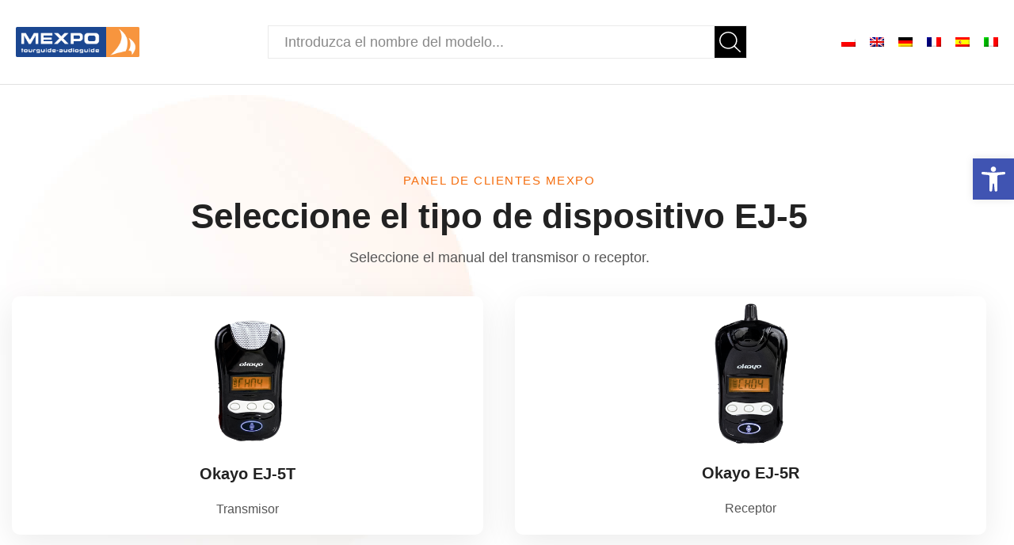

--- FILE ---
content_type: text/css
request_url: https://manuales.mexpo.eu/wp-content/uploads/elementor/css/post-2887.css
body_size: 778
content:
.elementor-2887 .elementor-element.elementor-element-c97a872:not(.elementor-motion-effects-element-type-background), .elementor-2887 .elementor-element.elementor-element-c97a872 > .elementor-motion-effects-container > .elementor-motion-effects-layer{background-image:url("https://manuales.mexpo.eu/wp-content/uploads/2022/05/BG.jpeg");background-position:top left;background-repeat:no-repeat;}.elementor-2887 .elementor-element.elementor-element-c97a872 > .elementor-container{max-width:1230px;min-height:400px;}.elementor-2887 .elementor-element.elementor-element-c97a872{transition:background 0.3s, border 0.3s, border-radius 0.3s, box-shadow 0.3s;margin-top:120px;margin-bottom:120px;padding:95px 15px 80px 15px;}.elementor-2887 .elementor-element.elementor-element-c97a872 > .elementor-background-overlay{transition:background 0.3s, border-radius 0.3s, opacity 0.3s;}.elementor-2887 .elementor-element.elementor-element-8ffd018 > .elementor-widget-wrap > .elementor-widget:not(.elementor-widget__width-auto):not(.elementor-widget__width-initial):not(:last-child):not(.elementor-absolute){margin-block-end:15px;}.elementor-2887 .elementor-element.elementor-element-9d35fbf .etheme-advanced-headline{background-color:#222222;font-family:"Space Grotesk", Sans-serif;font-size:44px;font-weight:700;line-height:56px;}.elementor-2887 .elementor-element.elementor-element-9d35fbf .etheme-advanced-headline::selection{-webkit-text-fill-color:#222222;}.elementor-2887 .elementor-element.elementor-element-9d35fbf > .elementor-widget-container{margin:0px 190px 0px 190px;}.elementor-2887 .elementor-element.elementor-element-9d35fbf{--heading-space:10px;}.elementor-2887 .elementor-element.elementor-element-9d35fbf .etheme-a-h-text-before{font-family:"Space Grotesk", Sans-serif;font-size:15px;font-weight:500;text-transform:uppercase;letter-spacing:1.5px;color:#F56D0D;margin-bottom:5px;}.elementor-2887 .elementor-element.elementor-element-9d35fbf .etheme-a-h-text-after{color:#555555;font-family:"Lexend", Sans-serif;font-size:18px;font-weight:300;line-height:28px;}.elementor-2887 .elementor-element.elementor-element-57cc399 > .elementor-container{max-width:1230px;}.elementor-2887 .elementor-element.elementor-element-da91227:not(.elementor-motion-effects-element-type-background) > .elementor-widget-wrap, .elementor-2887 .elementor-element.elementor-element-da91227 > .elementor-widget-wrap > .elementor-motion-effects-container > .elementor-motion-effects-layer{background-color:#FFFFFF;}.elementor-2887 .elementor-element.elementor-element-da91227:hover > .elementor-element-populated{background-color:#FFF5EE;}.elementor-2887 .elementor-element.elementor-element-da91227 > .elementor-element-populated, .elementor-2887 .elementor-element.elementor-element-da91227 > .elementor-element-populated > .elementor-background-overlay, .elementor-2887 .elementor-element.elementor-element-da91227 > .elementor-background-slideshow{border-radius:10px 10px 10px 10px;}.elementor-2887 .elementor-element.elementor-element-da91227 > .elementor-element-populated{box-shadow:0px 10px 40px 0px rgba(0, 0, 0, 0.08);transition:background 0.3s, border 0.3s, border-radius 0.3s, box-shadow 0.3s;margin:0px 20px 0px 0px;--e-column-margin-right:20px;--e-column-margin-left:0px;}.elementor-2887 .elementor-element.elementor-element-da91227 > .elementor-element-populated > .elementor-background-overlay{transition:background 0.3s, border-radius 0.3s, opacity 0.3s;}.elementor-2887 .elementor-element.elementor-element-2b65496 > .elementor-widget-container{padding:0px 0px 0px 0px;}.elementor-2887 .elementor-element.elementor-element-2b65496 .etheme-icon-box-icon img{max-width:106px;}.elementor-2887 .elementor-element.elementor-element-2b65496{--icon-space:20px;}.elementor-2887 .elementor-element.elementor-element-2b65496 .etheme-icon-box-title{font-family:"Space Grotesk", Sans-serif;font-size:20px;font-weight:700;line-height:26px;color:#222222;margin-bottom:20px;}.elementor-2887 .elementor-element.elementor-element-2b65496 .etheme-icon-box-description{font-family:"Lexend", Sans-serif;font-size:16px;font-weight:300;line-height:24px;color:#555555;}.elementor-2887 .elementor-element.elementor-element-10f6582:not(.elementor-motion-effects-element-type-background) > .elementor-widget-wrap, .elementor-2887 .elementor-element.elementor-element-10f6582 > .elementor-widget-wrap > .elementor-motion-effects-container > .elementor-motion-effects-layer{background-color:#FFFFFF;}.elementor-2887 .elementor-element.elementor-element-10f6582:hover > .elementor-element-populated{background-color:#FFF5EE;}.elementor-2887 .elementor-element.elementor-element-10f6582 > .elementor-element-populated, .elementor-2887 .elementor-element.elementor-element-10f6582 > .elementor-element-populated > .elementor-background-overlay, .elementor-2887 .elementor-element.elementor-element-10f6582 > .elementor-background-slideshow{border-radius:10px 10px 10px 10px;}.elementor-2887 .elementor-element.elementor-element-10f6582 > .elementor-element-populated{box-shadow:0px 10px 40px 0px rgba(0, 0, 0, 0.08);transition:background 0.3s, border 0.3s, border-radius 0.3s, box-shadow 0.3s;margin:0px 0px 0px 20px;--e-column-margin-right:0px;--e-column-margin-left:20px;}.elementor-2887 .elementor-element.elementor-element-10f6582 > .elementor-element-populated > .elementor-background-overlay{transition:background 0.3s, border-radius 0.3s, opacity 0.3s;}.elementor-2887 .elementor-element.elementor-element-8eb9660 > .elementor-widget-container{padding:0px 0px 0px 0px;}.elementor-2887 .elementor-element.elementor-element-8eb9660 .etheme-icon-box-icon img{max-width:102px;}.elementor-2887 .elementor-element.elementor-element-8eb9660{--icon-space:20px;}.elementor-2887 .elementor-element.elementor-element-8eb9660 .etheme-icon-box-title{font-family:"Space Grotesk", Sans-serif;font-size:20px;font-weight:700;line-height:26px;color:#222222;margin-bottom:20px;}.elementor-2887 .elementor-element.elementor-element-8eb9660 .etheme-icon-box-description{font-family:"Lexend", Sans-serif;font-size:16px;font-weight:300;line-height:24px;color:#555555;}@media(max-width:1024px){.elementor-2887 .elementor-element.elementor-element-9d35fbf > .elementor-widget-container{margin:0px 0px 0px 0px;}}@media(max-width:767px){.elementor-2887 .elementor-element.elementor-element-9d35fbf .etheme-advanced-headline{font-size:40px;}.elementor-2887 .elementor-element.elementor-element-da91227 > .elementor-element-populated{margin:0px 0px 0px 0px;--e-column-margin-right:0px;--e-column-margin-left:0px;}.elementor-2887 .elementor-element.elementor-element-10f6582 > .elementor-element-populated{margin:0px 0px 0px 0px;--e-column-margin-right:0px;--e-column-margin-left:0px;}}.content-page {
    padding-bottom: 0px !important;
}